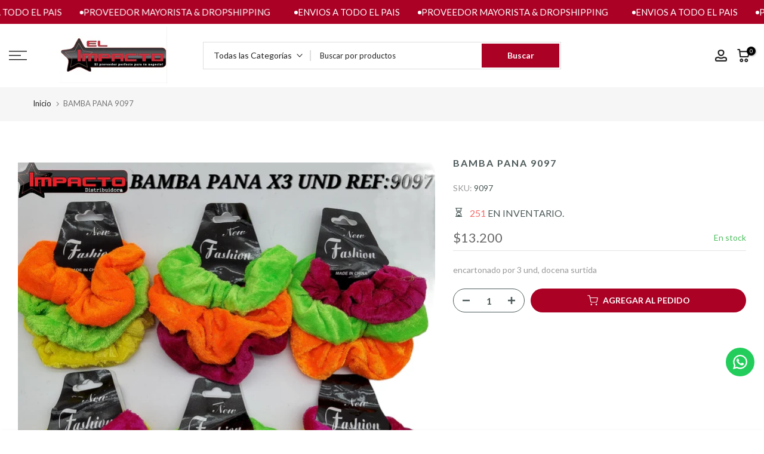

--- FILE ---
content_type: text/css
request_url: https://distribuidoraelimpacto.co/cdn/shop/t/6/assets/colors.css?v=177244878980743468181769721041
body_size: 58
content:
/*! Code css #t4s_custom_color */.bg_color_gris-oscuro{--t4s-bg-color: #616161}.bg_color_amarillo{--t4s-bg-color: #fff100}.bg_color_anodizado{background-image:linear-gradient(136deg,#0abeed 16%,#e804eb)}.bg_color_azul{--t4s-bg-color: #4087ff}.bg_color_azul-claro{--t4s-bg-color: #b9d9ff}.bg_color_azul-marino{--t4s-bg-color: #008080}.bg_color_azul-oscuro{--t4s-bg-color: #002f6c}.bg_color_azul-metalizado{--t4s-bg-color: #265d8c}.bg_color_beige{--t4s-bg-color: #fbf3df}.bg_color_blanco{--t4s-bg-color: #ffffff}.bg_color_blanco-y-negro{--t4s-bg-color: #ffffff;background-image:linear-gradient(1deg,#ebf1f4 50%,#000 53%)}.bg_color_bronce{--t4s-bg-color: #7b5a4a}.bg_color_cafe{--t4s-bg-color: #804000}.bg_color_cafe-claro{--t4s-bg-color: #905010}.bg_color_cafe-oscuro{--t4s-bg-color: #5c330a}.bg_color_camuflado{background-image:linear-gradient(228deg,#797d7f 27%,#21d804 91%)}.bg_color_champana{--t4s-bg-color: #baa39a}.bg_color_cristal{--t4s-bg-color: #daf1ff}.bg_color_dorado{--t4s-bg-color: #cfb53b}.bg_color_fucsia{--t4s-bg-color: #ff00cb}.bg_color_gris{--t4s-bg-color: #999999}.bg_color_kaki{--t4s-bg-color: #dfc38a}.bg_color_lila{--t4s-bg-color: #c8a2c8}.bg_color_morado{--t4s-bg-color: #572364}.bg_color_multicolor{--t4s-bg-color: #ffffff;background-image:linear-gradient(92deg,#f977ff 5%,#36d4ff 59%,#2bfc87 83%)}.bg_color_naranja{--t4s-bg-color: #f26e03}.bg_color_negro{--t4s-bg-color: #000000}.bg_color_oro-rosa{--t4s-bg-color: #b76e79}.bg_color_palo-de-rosa{--t4s-bg-color: #dd969c}.bg_color_plateado{--t4s-bg-color: #b9b8b5}.bg_color_plomo{--t4s-bg-color: #666666}.bg_color_rojo{--t4s-bg-color: #fa0000}.bg_color_rosado{--t4s-bg-color: #fba2a2}.bg_color_rosado-claro{--t4s-bg-color: #f5c1cb}.bg_color_rosado-oscuro{--t4s-bg-color: #e77373}.bg_color_rosado-gris{background-image:linear-gradient(136deg,#e77373 49%,#666 50%)}.bg_color_salmon{--t4s-bg-color: #fa8072}.bg_color_salmon-claro{--t4s-bg-color: #ffa07a}.bg_color_verde{--t4s-bg-color: #3dc23e}.bg_color_verde-oscuro{--t4s-bg-color: #213f23}.bg_color_verde-militar{--t4s-bg-color: #528345}.bg_color_verde-claro{--t4s-bg-color: #93c572}.bg_color_verde-menta{--t4s-bg-color: #38f9d6}.bg_color_verde-neon{--t4s-bg-color: #a1ff13}.bg_color_vinotinto{--t4s-bg-color: #a71616}.bg_color_tommy{background-image:linear-gradient(0deg,#fa0000,#fff 53%,#0743f9)}.bg_color_pastel{background-image:linear-gradient(269deg,#f172ff 3%,#fffa63 98%)}.bg_color_fuerte{background-image:linear-gradient(320deg,#0d28ff,#ff8700)}.bg_color_traslucido{background-image:radial-gradient(#ff918100,#ff8ca280 2%,#fe5b7c1a 49%,#ffaa87cc)}.bg_color_brillante{background-image:radial-gradient(#db95fad9 7%,#9458ffd9)}.bg_color_mate{background-image:linear-gradient(310deg,#11bdfb 15%,#f9c921 85%)}
/*# sourceMappingURL=/cdn/shop/t/6/assets/colors.css.map?v=177244878980743468181769721041 */
